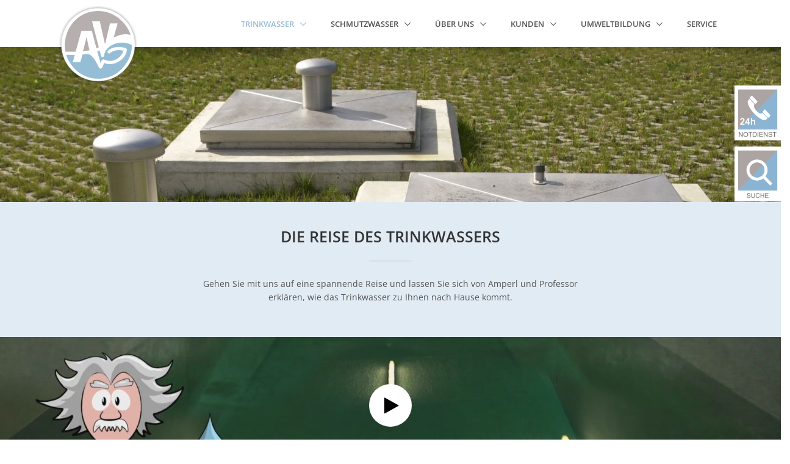

--- FILE ---
content_type: text/html; charset=UTF-8
request_url: https://amperverband.de/de/trinkwasser/lehrfilm-trinkwasser
body_size: 6861
content:
<!doctype html>
<html class="no-js" lang="de">
<head>
    <style>
        /* open-sans-300 - latin */
        @font-face {
            font-family: 'Open Sans';
            font-style: normal;
            font-weight: 300;
            src: url('/bundles/s5applayout/fonts/open-sans-v34-latin-300.eot'); /* IE9 Compat Modes */
            src: local(''),
            url('/bundles/s5applayout/fonts/open-sans-v34-latin-300.eot?#iefix') format('embedded-opentype'), /* IE6-IE8 */
            url('/bundles/s5applayout/fonts/open-sans-v34-latin-300.woff2') format('woff2'), /* Super Modern Browsers */
            url('/bundles/s5applayout/fonts/open-sans-v34-latin-300.woff') format('woff'), /* Modern Browsers */
            url('/bundles/s5applayout/fonts/open-sans-v34-latin-300.ttf') format('truetype'), /* Safari, Android, iOS */
            url('/bundles/s5applayout/fonts/open-sans-v34-latin-300.svg#OpenSans') format('svg'); /* Legacy iOS */
        }

        /* open-sans-regular - latin */
        @font-face {
            font-family: 'Open Sans';
            font-style: normal;
            font-weight: 400;
            src: url('/bundles/s5applayout/fonts/open-sans-v34-latin-regular.eot'); /* IE9 Compat Modes */
            src: local(''),
            url('/bundles/s5applayout/fonts/open-sans-v34-latin-regular.eot?#iefix') format('embedded-opentype'), /* IE6-IE8 */
            url('/bundles/s5applayout/fonts/open-sans-v34-latin-regular.woff2') format('woff2'), /* Super Modern Browsers */
            url('/bundles/s5applayout/fonts/open-sans-v34-latin-regular.woff') format('woff'), /* Modern Browsers */
            url('/bundles/s5applayout/fonts/open-sans-v34-latin-regular.ttf') format('truetype'), /* Safari, Android, iOS */
            url('/bundles/s5applayout/fonts/open-sans-v34-latin-regular.svg#OpenSans') format('svg'); /* Legacy iOS */
        }

        /* open-sans-500 - latin */
        @font-face {
            font-family: 'Open Sans';
            font-style: normal;
            font-weight: 500;
            src: url('/bundles/s5applayout/fonts/open-sans-v34-latin-500.eot'); /* IE9 Compat Modes */
            src: local(''),
            url('/bundles/s5applayout/fonts/open-sans-v34-latin-500.eot?#iefix') format('embedded-opentype'), /* IE6-IE8 */
            url('/bundles/s5applayout/fonts/open-sans-v34-latin-500.woff2') format('woff2'), /* Super Modern Browsers */
            url('/bundles/s5applayout/fonts/open-sans-v34-latin-500.woff') format('woff'), /* Modern Browsers */
            url('/bundles/s5applayout/fonts/open-sans-v34-latin-500.ttf') format('truetype'), /* Safari, Android, iOS */
            url('/bundles/s5applayout/fonts/open-sans-v34-latin-500.svg#OpenSans') format('svg'); /* Legacy iOS */
        }

        /* open-sans-600 - latin */
        @font-face {
            font-family: 'Open Sans';
            font-style: normal;
            font-weight: 600;
            src: url('/bundles/s5applayout/fonts/open-sans-v34-latin-600.eot'); /* IE9 Compat Modes */
            src: local(''),
            url('/bundles/s5applayout/fonts/open-sans-v34-latin-600.eot?#iefix') format('embedded-opentype'), /* IE6-IE8 */
            url('/bundles/s5applayout/fonts/open-sans-v34-latin-600.woff2') format('woff2'), /* Super Modern Browsers */
            url('/bundles/s5applayout/fonts/open-sans-v34-latin-600.woff') format('woff'), /* Modern Browsers */
            url('/bundles/s5applayout/fonts/open-sans-v34-latin-600.ttf') format('truetype'), /* Safari, Android, iOS */
            url('/bundles/s5applayout/fonts/open-sans-v34-latin-600.svg#OpenSans') format('svg'); /* Legacy iOS */
        }

        /* open-sans-700 - latin */
        @font-face {
            font-family: 'Open Sans';
            font-style: normal;
            font-weight: 700;
            src: url('/bundles/s5applayout/fonts/open-sans-v34-latin-700.eot'); /* IE9 Compat Modes */
            src: local(''),
            url('/bundles/s5applayout/fonts/open-sans-v34-latin-700.eot?#iefix') format('embedded-opentype'), /* IE6-IE8 */
            url('/bundles/s5applayout/fonts/open-sans-v34-latin-700.woff2') format('woff2'), /* Super Modern Browsers */
            url('/bundles/s5applayout/fonts/open-sans-v34-latin-700.woff') format('woff'), /* Modern Browsers */
            url('/bundles/s5applayout/fonts/open-sans-v34-latin-700.ttf') format('truetype'), /* Safari, Android, iOS */
            url('/bundles/s5applayout/fonts/open-sans-v34-latin-700.svg#OpenSans') format('svg'); /* Legacy iOS */
        }
        .row-block-container-outer{

        }
    </style>
    <link rel="stylesheet" href="/bundles/s5applayout/css/cookieconsent.min.css?20202001311349">
    <!-- CSS Implementing Plugins -->
    <!-- aufklappen der Headnavigation -->
    <link rel="stylesheet" href="/bundles/s5applayout/assets/vendor/hs-megamenu/src/hs.megamenu.min.css?20202001311349">
    <link rel="stylesheet" href="/bundles/s5applayout/assets/vendor/slick-carousel/slick/slick.min.css?20202001311349">
    <link rel="stylesheet" href="/bundles/s5applayout/assets/vendor/slick-carousel/slick/slick-theme.min.css?20202001311349">
        <link rel="stylesheet" href="/bundles/s5applayout/assets/vendor/icon-awesome/css/font-awesome.min.css?20202001311349">
    <link rel="stylesheet" href="/bundles/s5applayout/assets/vendor/icon-line-pro/style.min.css?20202001311349">

    <!-- kleiner nach unten zeigender Pfeil in der Topnavigation -->
    <link rel="stylesheet" href="/bundles/s5applayout/assets/vendor/icon-hs/style.min.css?20202001311349">

    <!-- die 3 kleinen Striche, die die Navigation in der Smartphonegröße öffnen -->
    <link rel="stylesheet" href="/bundles/s5applayout/assets/vendor/hamburgers/hamburgers.min.css?20202001311349">

    <link rel="stylesheet" href="/bundles/s5applayout/assets/vendor/dzsparallaxer/dzsparallaxer.min.css?20202001311349">
    <link rel="stylesheet" href="/bundles/s5applayout/assets/vendor/dzsparallaxer/dzsscroller/scroller.min.css?20202001311349">
    <link rel="stylesheet" href="/bundles/s5applayout/assets/vendor/dzsparallaxer/advancedscroller/plugin.min.css?20202001311349">
    <link rel="stylesheet" href="/bundles/s5applayout/assets/vendor/fancybox/jquery.fancybox.min.css?20202001311349">


            <base href="/de/trinkwasser/lehrfilm-trinkwasser">
                <meta charset="utf-8" />
        <meta http-equiv="X-UA-Compatible" content="IE=edge" />
        <meta name="viewport" content="width=device-width, initial-scale=1.0, user-scalable=no" />
        <meta name="request_basepath" content="" />
        <meta name="request_baseurl" content="" />
        <meta name="home_url" content="/de/startseite" />
                
        <title>
        Lehrfilm Trinkwasser - Amperverband    </title>
            <link rel="shortcut icon" href="/favicon.ico" type="image/x-icon" />
        <link rel="stylesheet" href="/build/app.2771b331.css?20202001311349">
                        <!-- Start Cookie Plugin -->
    <script type="text/javascript">
        window.cookieconsent_options = {
            message: 'Diese Seite verwendet nur technisch erforderliche Cookies. Wie Sie die Verwendung dieser Cookies unterbinden können, erfahren Sie in der <u><a href="/de/zweites-footermenue/impressum-und-datenschutz" target="_blank">Datenschutzerklärung</a></u>. Wenn Sie diese Website weiter nutzen, erklären Sie sich mit der Nutzung von Cookies und der Verarbeitung Ihrer Daten nach den Vorgaben der <u><a href="/de/zweites-footermenue/impressum-und-datenschutz" target="_blank">Datenschutzerklärung</a></u> einverstanden.',
            dismiss: 'Ok',
            //learnMore: 'Zum Datenschutz des Amperverbandes',
            //link: '/de/zweites-footermenue/impressum-und-datenschutz',
            theme: 'light-floating'
        };
    </script>
    <script type="text/javascript" src="/bundles/s5applayout/js/cookie2.js?20202001311349"></script>
    <!-- Ende Cookie Plugin -->

    <link rel="stylesheet" href="/bundles/s5applayout/css/print.css?20202001311349">
    </head>
<body >
<!-- <div class="test">&nbsp;</div> -->
<main>
        <header style="height:77px;" id="js-header" class="u-header u-header--static--lg u-header--show-hide--lg u-header--change-appearance--lg" data-header-fix-moment="500" data-header-fix-effect="slide">
        <div class="u-header__section u-header__section--light g-bg-white g-transition-0_3 g-py-10" data-header-fix-moment-exclude="g-bg-white g-py-10" data-header-fix-moment-classes="g-bg-white-opacity-0_7 u-shadow-v18 g-py-0">
            <nav class="navbar navbar-toggleable-md">
                <div class="container">
                    <!-- Responsive Toggle Button -->
                    <button class="navbar-toggler navbar-toggler-right btn g-line-height-1 g-brd-none g-pa-0 g-pos-abs g-right-0"
                            type="button" aria-label="Toggle navigation"
                            aria-expanded="false"
                            aria-controls="navBar"
                            data-toggle="collapse"
                            data-target="#navBar"
                    >
                        <span class="hamburger hamburger--slider">
                            <span class="hamburger-box">
                                <span class="hamburger-inner"></span>
                            </span>
                        </span>
                    </button>
                    <!-- End Responsive Toggle Button -->
                    <!-- Logo -->
                    <div id="logo-outer-box">
                        <div id="logo-inner-box">
                            <a href="/de/startseite" class="navbar-brand">
                                <img alt="Image Description"  src="/bundles/s5applayout/images/av_head-logo.png?20202001311349" />
                            </a>
                        </div>
                    </div>
                    <!-- End Logo -->
                    <!-- Navigation -->
                    <div  class="js-mega-menu collapse navbar-collapse align-items-center flex-sm-row g-pt-10 g-pt-5--lg hs-menu-initialized hs-menu-horizontal" id="navBar">
                                                                    
        
                            
        
        
        <ul     class="navbar-nav text-uppercase g-font-weight-600 ml-auto -----ul-1">                                                                
                
                        
                    
        
                        <li     data-event="hover" class="active nav-item hs-has-sub-menu g-mx-20--lg -----li-1-umschliesst-unterpunkte">                    <a href="#"     class="nav-link g-px-0 -----a-1-oeffnet-ul-2" id="nav-link-1" aria-controls="nav-submenu-1" aria-haspopup="true" aria-expanded="false">            Trinkwasser
     </a>            
                                        
        
                                                                                    
                                                
        
        
        <ul     class="hs-sub-menu list-unstyled g-text-transform-none g-brd-top g-brd-primary g-brd-top-2 g-min-width-200 g-mt-20 g-mt-10--lg--scrolling animated hs-reversed -----ul-2" id="nav-submenu-trinkwasser" aria-labelledby="nav-link-trinkwasser">                                                                        
        
                    
                        <li     data-event="hover" class="dropdown-item hs-has-sub-menu -----li-2-umschliesst-unterpunkte">                    
        
                
        
                
                
        <a href="/de/trinkwasser/unser-trinkwasser" class="nav-link -----a-2"      aria-haspopup="true" aria-expanded="false" id="nav-link-2" aria-controls="nav-submenu-2">
                        Unser Trinkwasser
    
        </a>                
                                <ul     class="hs-sub-menu list-unstyled g-brd-top g-brd-primary g-brd-top-2 g-min-width-200 g-my-2 animated -----ul-3" id="nav-submenu-2" aria-labelledby="nav-link-2"><li     class="dropdown-item -----li-3"><a href="/de/trinkwasser/unser-trinkwasser/aktuelle-trinkwasserwerte-2" class="nav-link -----a-3">
                        Aktuelle Trinkwasserwerte
    
        </a></li></ul>        </li>
    
                        
        
                    
                        <li     class="-----li-2">                    
        
                
        
                
                
        <a href="/de/trinkwasser/wie-kommt-das-wasser-zu-ihnen-nach-hause" class="nav-link -----a-2"      aria-haspopup="true" aria-expanded="false" id="nav-link-2" aria-controls="nav-submenu-2">
                        Wie kommt das Wasser zu Ihnen nach Hause?
    
        </a>                
                                        </li>
    
                        
        
                    
                        <li     class="active -----li-2">                    
        
                
        
                
                
        <a href="/de/trinkwasser/lehrfilm-trinkwasser" class="nav-link -----a-2"      aria-haspopup="true" aria-expanded="false" id="nav-link-2" aria-controls="nav-submenu-2">
                        Lehrfilm Trinkwasser
    
        </a>                
                                        </li>
    
                
        </ul>
            </li>
    
                        
                    
        
                        <li     data-event="hover" class="nav-item hs-has-sub-menu g-mx-20--lg -----li-1-umschliesst-unterpunkte">                    <a href="#"     class="nav-link g-px-0 -----a-1-oeffnet-ul-2" id="nav-link-1" aria-controls="nav-submenu-1" aria-haspopup="true" aria-expanded="false">            Schmutzwasser
     </a>            
                                        
        
                                                                                    
                                                
        
        
        <ul     class="hs-sub-menu list-unstyled g-text-transform-none g-brd-top g-brd-primary g-brd-top-2 g-min-width-200 g-mt-20 g-mt-10--lg--scrolling animated hs-reversed -----ul-2" id="nav-submenu-schmutzwasser" aria-labelledby="nav-link-schmutzwasser">                                                                        
        
                    
                        <li     data-event="hover" class="dropdown-item hs-has-sub-menu -----li-2-umschliesst-unterpunkte">                    
        
                
        
                
                
        <a href="/de/schmutzwasser/schmutzwasserreinigung" class="nav-link -----a-2"      aria-haspopup="true" aria-expanded="false" id="nav-link-2" aria-controls="nav-submenu-2">
                        Schmutzwasserreinigung
    
        </a>                
                                <ul     class="hs-sub-menu list-unstyled g-brd-top g-brd-primary g-brd-top-2 g-min-width-200 g-my-2 animated -----ul-3" id="nav-submenu-2" aria-labelledby="nav-link-2"><li     class="dropdown-item -----li-3"><a href="/de/schmutzwasser/schmutzwasserreinigung/reinigungsleistung" class="nav-link -----a-3">
                        Reinigungsleistung
    
        </a></li></ul>        </li>
    
                        
        
                    
                        <li     class="-----li-2">                    
        
                
        
                
                
        <a href="/de/schmutzwasser/wie-wird-das-wasser-wieder-sauber" class="nav-link -----a-2"      aria-haspopup="true" aria-expanded="false" id="nav-link-2" aria-controls="nav-submenu-2">
                        Wie wird das Wasser wieder sauber?
    
        </a>                
                                        </li>
    
                        
        
                    
                        <li     class="-----li-2">                    
        
                
        
                
                
        <a href="/de/schmutzwasser/lehrfilm-schmutzwasser" class="nav-link -----a-2"      aria-haspopup="true" aria-expanded="false" id="nav-link-2" aria-controls="nav-submenu-2">
                        Lehrfilm Schmutzwasser
    
        </a>                
                                        </li>
    
                
        </ul>
            </li>
    
                        
                    
        
                        <li     data-event="hover" class="nav-item hs-has-sub-menu g-mx-20--lg -----li-1-umschliesst-unterpunkte">                    <a href="#"     class="nav-link g-px-0 -----a-1-oeffnet-ul-2" id="nav-link-1" aria-controls="nav-submenu-1" aria-haspopup="true" aria-expanded="false">            Über uns
     </a>            
                                        
        
                                                                                    
                                                
        
        
        <ul     class="hs-sub-menu list-unstyled g-text-transform-none g-brd-top g-brd-primary g-brd-top-2 g-min-width-200 g-mt-20 g-mt-10--lg--scrolling animated hs-reversed -----ul-2" id="nav-submenu-über-uns" aria-labelledby="nav-link-über-uns">                                                                        
        
                    
                        <li     class="-----li-2">                    
        
                
        
                
                
        <a href="/de/ueber-uns/wer-ist-der-av" class="nav-link -----a-2"      aria-haspopup="true" aria-expanded="false" id="nav-link-2" aria-controls="nav-submenu-2">
                        Wer ist der AV?
    
        </a>                
                                        </li>
    
                        
        
                    
                        <li     class="-----li-2">                    
        
                
        
                
                
        <a href="/de/ueber-uns/ansprechpartner" class="nav-link -----a-2"      aria-haspopup="true" aria-expanded="false" id="nav-link-2" aria-controls="nav-submenu-2">
                        Ansprechpartner
    
        </a>                
                                        </li>
    
                        
        
                    
                        <li     class="-----li-2">                    
        
                
        
                
                
        <a href="/de/ueber-uns/offene-stellen" class="nav-link -----a-2"      aria-haspopup="true" aria-expanded="false" id="nav-link-2" aria-controls="nav-submenu-2">
                        Offene Stellen
    
        </a>                
                                        </li>
    
                        
        
                    
                        <li     class="-----li-2">                    
        
                
        
                
                
        <a href="/de/ueber-uns/verbandsgebiet" class="nav-link -----a-2"      aria-haspopup="true" aria-expanded="false" id="nav-link-2" aria-controls="nav-submenu-2">
                        Verbandsgebiet
    
        </a>                
                                        </li>
    
                        
        
                    
                        <li     class="-----li-2">                    
        
                
        
                
                
        <a href="/de/ueber-uns/verbandsleitung" class="nav-link -----a-2"      aria-haspopup="true" aria-expanded="false" id="nav-link-2" aria-controls="nav-submenu-2">
                        Verbandsleitung
    
        </a>                
                                        </li>
    
                        
        
                    
                        <li     class="-----li-2">                    
        
                
        
                
                
        <a href="/de/ueber-uns/leitlinien" class="nav-link -----a-2"      aria-haspopup="true" aria-expanded="false" id="nav-link-2" aria-controls="nav-submenu-2">
                        Leitlinien
    
        </a>                
                                        </li>
    
                        
        
                    
                        <li     class="-----li-2">                    
        
                
        
                
                
        <a href="/de/ueber-uns/management-zertifizierung" class="nav-link -----a-2"      aria-haspopup="true" aria-expanded="false" id="nav-link-2" aria-controls="nav-submenu-2">
                        Management/ Zertifizierung
    
        </a>                
                                        </li>
    
                        
        
                    
                        <li     class="-----li-2">                    
        
                
        
                
                
        <a href="/de/ueber-uns/leuchtturm" class="nav-link -----a-2"      aria-haspopup="true" aria-expanded="false" id="nav-link-2" aria-controls="nav-submenu-2">
                        Leuchtturm
    
        </a>                
                                        </li>
    
                        
        
                    
                        <li     data-event="hover" class="dropdown-item hs-has-sub-menu -----li-2-umschliesst-unterpunkte">                    
        
                
        
                
                
        <a href="/de/ueber-uns/gremien" class="nav-link -----a-2"      aria-haspopup="true" aria-expanded="false" id="nav-link-2" aria-controls="nav-submenu-2">
                        Gremien
    
        </a>                
                                <ul     class="hs-sub-menu list-unstyled g-brd-top g-brd-primary g-brd-top-2 g-min-width-200 g-my-2 animated -----ul-3" id="nav-submenu-2" aria-labelledby="nav-link-2"><li     class="dropdown-item -----li-3"><a href="/de/ueber-uns/gremien/buergerinformationssystem" class="nav-link -----a-3">
                        Bürgerinformationssystem
    
        </a></li><li     class="dropdown-item -----li-3"><a href="/de/ueber-uns/gremien/ratsinformationssystem" class="nav-link -----a-3">
                        Ratsinformationssystem
    
        </a></li></ul>        </li>
    
                
        </ul>
            </li>
    
                        
                    
        
                        <li     data-event="hover" class="nav-item hs-has-sub-menu g-mx-20--lg -----li-1-umschliesst-unterpunkte">                    <a href="#"     class="nav-link g-px-0 -----a-1-oeffnet-ul-2" id="nav-link-1" aria-controls="nav-submenu-1" aria-haspopup="true" aria-expanded="false">            Kunden
     </a>            
                                        
        
                                                                                    
                                                
        
        
        <ul     class="hs-sub-menu list-unstyled g-text-transform-none g-brd-top g-brd-primary g-brd-top-2 g-min-width-200 g-mt-20 g-mt-10--lg--scrolling animated hs-reversed -----ul-2" id="nav-submenu-kunden" aria-labelledby="nav-link-kunden">                                                                        
        
                    
                        <li     data-event="hover" class="dropdown-item hs-has-sub-menu -----li-2-umschliesst-unterpunkte">                    
        
                
        
                
                
        <a href="/de/kunden/formulare" class="nav-link -----a-2"      aria-haspopup="true" aria-expanded="false" id="nav-link-2" aria-controls="nav-submenu-2">
                        Formulare
    
        </a>                
                                <ul     class="hs-sub-menu list-unstyled g-brd-top g-brd-primary g-brd-top-2 g-min-width-200 g-my-2 animated -----ul-3" id="nav-submenu-2" aria-labelledby="nav-link-2"><li     class="dropdown-item -----li-3"><a href="/de/kunden/formulare/anmeldung-bei-einzug" class="nav-link -----a-3">
                        Anmeldung bei Einzug
    
        </a></li><li     class="dropdown-item -----li-3"><a href="/de/kunden/formulare/abmeldung" class="nav-link -----a-3">
                        Abmeldung
    
        </a></li><li     class="dropdown-item -----li-3"><a href="/de/kunden/formulare/aenderung-der-rechnungsanschrift" class="nav-link -----a-3">
                        Änderung der Rechnungsanschrift
    
        </a></li><li     class="dropdown-item -----li-3"><a href="/de/kunden/formulare/info-zu-gartenzaehlern" class="nav-link -----a-3">
                        Info zu Gartenzählern
    
        </a></li><li     class="dropdown-item -----li-3"><a href="/de/kunden/formulare/anmeldung-gartenzaehler" class="nav-link -----a-3">
                        Anmeldung Gartenzähler
    
        </a></li><li     class="dropdown-item -----li-3"><a href="/de/kunden/formulare/sepa-lastschriftmandat" class="nav-link -----a-3">
                        SEPA-Lastschriftmandat
    
        </a></li><li     class="dropdown-item -----li-3"><a href="/de/kunden/formulare/antragsformulare" class="nav-link -----a-3">
                        Antragsformulare
    
        </a></li></ul>        </li>
    
                        
        
                    
                        <li     class="-----li-2">                    
        
                
        
                
                
        <a href="/de/kunden/satzungen" class="nav-link -----a-2"      aria-haspopup="true" aria-expanded="false" id="nav-link-2" aria-controls="nav-submenu-2">
                        Satzungen
    
        </a>                
                                        </li>
    
                        
        
                    
                        <li     class="-----li-2">                    
        
                
        
                
                
        <a href="/de/kunden/beitrag" class="nav-link -----a-2"      aria-haspopup="true" aria-expanded="false" id="nav-link-2" aria-controls="nav-submenu-2">
                        Beitrag
    
        </a>                
                                        </li>
    
                        
        
                    
                        <li     class="-----li-2">                    
        
                
        
                
                
        <a href="/de/kunden/gebuehr" class="nav-link -----a-2"      aria-haspopup="true" aria-expanded="false" id="nav-link-2" aria-controls="nav-submenu-2">
                        Gebühr
    
        </a>                
                                        </li>
    
                        
        
                    
                        <li     class="-----li-2">                    
        
                
        
                
                
        <a href="/de/kunden/leitungsauskunft" class="nav-link -----a-2"      aria-haspopup="true" aria-expanded="false" id="nav-link-2" aria-controls="nav-submenu-2">
                        Leitungsauskunft
    
        </a>                
                                        </li>
    
                        
        
                    
                        <li     class="-----li-2">                    
        
                
        
                
                
        <a href="/de/kunden/hinweismeldungen" class="nav-link -----a-2"      aria-haspopup="true" aria-expanded="false" id="nav-link-2" aria-controls="nav-submenu-2">
                        Hinweismeldungen
    
        </a>                
                                        </li>
    
                
                
        </ul>
            </li>
    
                        
                    
        
                        <li     data-event="hover" class="nav-item hs-has-sub-menu g-mx-20--lg -----li-1-umschliesst-unterpunkte">                    <a href="#"     class="nav-link g-px-0 -----a-1-oeffnet-ul-2" id="nav-link-1" aria-controls="nav-submenu-1" aria-haspopup="true" aria-expanded="false">            Umweltbildung
     </a>            
                                        
        
                                                                                    
                                                
        
        
        <ul     class="hs-sub-menu list-unstyled g-text-transform-none g-brd-top g-brd-primary g-brd-top-2 g-min-width-200 g-mt-20 g-mt-10--lg--scrolling animated hs-reversed -----ul-2" id="nav-submenu-umweltbildung" aria-labelledby="nav-link-umweltbildung">                                                                        
        
                    
                        <li     class="-----li-2">                    
        
                
        
                
                
        <a href="/de/umweltbildung/fuehrungen" class="nav-link -----a-2"      aria-haspopup="true" aria-expanded="false" id="nav-link-2" aria-controls="nav-submenu-2">
                        Führungen
    
        </a>                
                                        </li>
    
                        
        
                    
                        <li     class="-----li-2">                    
        
                
        
                
                
        <a href="/de/umweltbildung/kids" class="nav-link -----a-2"      aria-haspopup="true" aria-expanded="false" id="nav-link-2" aria-controls="nav-submenu-2">
                        Kids
    
        </a>                
                                        </li>
    
                        
        
                    
                        <li     class="-----li-2">                    
        
                
        
                
                
        <a href="/de/umweltbildung/technikbroschuere" class="nav-link -----a-2"      aria-haspopup="true" aria-expanded="false" id="nav-link-2" aria-controls="nav-submenu-2">
                        Technikbroschüre
    
        </a>                
                                        </li>
    
                        
        
                    
                        <li     class="-----li-2">                    
        
                
        
                
                
        <a href="/de/umweltbildung/grundstuecksentwaesserung" class="nav-link -----a-2"      aria-haspopup="true" aria-expanded="false" id="nav-link-2" aria-controls="nav-submenu-2">
                        Grundstücksentwässerung
    
        </a>                
                                        </li>
    
                        
        
                    
                        <li     class="-----li-2">                    
        
                
        
                
                
        <a href="/de/umweltbildung/schau-auf-die-rohre" class="nav-link -----a-2"      aria-haspopup="true" aria-expanded="false" id="nav-link-2" aria-controls="nav-submenu-2">
                        Schau auf die Rohre
    
        </a>                
                                        </li>
    
                        
        
                    
                        <li     class="-----li-2">                    
        
                
        
                
                
        <a href="/de/umweltbildung/rueckstauverschluesse" class="nav-link -----a-2"      aria-haspopup="true" aria-expanded="false" id="nav-link-2" aria-controls="nav-submenu-2">
                        Rückstauverschlüsse
    
        </a>                
                                        </li>
    
                        
        
                    
                        <li     class="-----li-2">                    
        
                
        
                
                
        <a href="/de/umweltbildung/lehrfilm-die-reise-des-wassers" class="nav-link -----a-2"      aria-haspopup="true" aria-expanded="false" id="nav-link-2" aria-controls="nav-submenu-2">
                        Lehrfilm &quot;Die Reise des Wassers&quot;
    
        </a>                
                                        </li>
    
                        
        
                    
                        <li     class="-----li-2">                    
        
                
        
                
                
        <a href="/de/umweltbildung/wasserlebenpfad" class="nav-link -----a-2"      aria-haspopup="true" aria-expanded="false" id="nav-link-2" aria-controls="nav-submenu-2">
                        wasSerlebenpfad
    
        </a>                
                                        </li>
    
                
        </ul>
            </li>
    
                
                        
                    
        
                        <li     class="nav-item g-mx-20--lg -----li-1">                    
            <a href="/de/service" class="nav-link g-px-0 -----a-1">
                        Service
    
        </a>                    
                                        </li>
    
                
        </ul>
    
                    </div>
                    <!-- End Navigation -->
                </div>
            </nav>
        </div>
    </header>
    <!-- Slider -->
                <div class="iconslidercontainer">
            <div class="iconbox">
                <div class="notdienstbox">
                    <div class="notdienstimage">
                                                <img src="/bundles/s5applayout/images/notdienst.png" />
                                            </div>
                    <div class="notdiensttext">
                        <p><em>Wasserversorgung:</em><br><b>0172-8991272 <sup>*</sup></b><br>
                            Notruf für die Stadt Olching und den Stadtteil Puchheim-Bahnhof
                            sowie die Gemeinden Alling, Eichenau und Gröbenzell
                            <br><br>
                            <em>Abwasserentsorgung:</em><br><b>0172-8305975 <sup>*</sup></b><br>
                            Notruf für die Große Kreisstadt Germering, die Städte Olching und Puchheim
                            sowie die Gemeinden Alling, Eichenau, Gauting(nur Bereich Sonderflughafen Oberpfaffenhofen),
                            Krailing (nur mit Gewerbegebiet KIM), Gilching, Gröbenzell, Maisach und Weßling
                            <br><br>
                            <em><sup>*</sup> Textnachrichten können nicht empfangen werden</em>
                        </p>
                    </div>
                </div>
            </div>
            <div class="lupebox">
                <div class="suchebox">
                    <div class="sucheimage">
                        <img src="/bundles/s5applayout/images/suche.png" />
                    </div>
                    <div class="sucheformular">
                        <form class="navbar-form navbar-right" role="search" action="/de/search/results" method="get">
                            <div class="form-group">
                                <input class="searchinputfield" type="text" name="search_params[searchTerm]" class="form-control"  placeholder="Suche">
                                <button type="submit" class="btn btn-default searchinputbutton"><i class="fa fa-search"></i></button>
                            </div>
                        </form>
                    </div>
                </div>
            </div>
        </div>
    <div class="header-slide">
                    <div>
                <img src="https://amperverband.de/media/cache/headerimage_slider/cms/media/images/headerimages/header-tiefbrunnen-top.jpg" />
                <div class="container-fluid container-banner">
                    <div class="row">
                        <div class="product-banner">
                                                </div>
                    </div>
                </div>
            </div>
                                        
            </div>
    <!-- End Slider -->
    <!-- Content -->
            

            
    <div class="page-builder-block">
                    
    <div class="row-block-container-outer bg_googlemaps_box">
        <div class="row-block-container">
            <div class="row-block row contains-text-full-width-block">
                                    
    <div class="col-block col-lg-12 ">
                    

    <section class="g-py-100
            hellblauer_hintergrund
            ">
        <div class="container">
            <header class="text-center g-width-60x--md mx-auto">
                <div class="u-heading-v2-3--bottom g-brd-primary g-mb-20">
                    <h2 class="h3 u-heading-v2__title g-color-gray-dark-v2 text-uppercase g-font-weight-600">
                                                    Die Reise des Trinkwassers
                                            </h2>
                </div>
                                    <p>Gehen Sie mit uns auf eine spannende Reise und lassen Sie sich von Amperl und Professor erkl&auml;ren, wie das Trinkwasser zu Ihnen nach Hause kommt.</p>
                            </header>
        </div>
    </section>





            </div>

                            </div>
        </div>
    </div>

                    
    <div class="row-block-container-outer bg_googlemaps_box">
        <div class="row-block-container">
            <div class="row-block row contains-video-full-width-block">
                                    
    <div class="col-block col-lg-12 ">
                    

    <!-- Video Block -->
    <section class="container-fluid px-0">
        <div class="dzsparallaxer auto-init height-is-based-on-content use-loading mode-scroll loaded dzsprx-readyall g-bg-cover"
             data-options='{direction: "fromtop", animation_duration: 25, direction: "reverse"}'>
                             <img style="width:100%;" src="https://amperverband.de/media/cache/image_full_width_video/cms/media/images/headerimages/teaser-wasser.jpg">
             )>
            <!-- Promo Block - Parallax Video -->

            <!-- End Promo Block - Parallax Video -->
        <div class="videoabstand"></div>
            <div id="videoelements" class="text-center">
                <a class="js-fancybox d-block mb-5" href="https://youtu.be/D32unyx5n-s?autoplay=1" title="Single Image">
                    <span class="u-icon-v3 u-icon-size--lg g-bg-white g-color-black g-color-primary--hover  g-rounded-50x g-cursor-pointer">
                        <i class="g-pos-rel g-left-2 fa fa-play"></i>
                    </span>
                </a>
                <span id="videobuttontext" class="d-block g-color-white  text-uppercase g-letter-spacing-5">
                                            Die Reise des Trinkwassers
                                    </span>
            </div>
        </div>
        </div>
    </section>
    <!-- End Video Block -->

            </div>

                            </div>
        </div>
    </div>

                    
    <div class="row-block-container-outer bg_googlemaps_box">
        <div class="row-block-container">
            <div class="row-block row contains-ourservices-block contains-ourservices-sub-block">
                                    
    <div class="col-block col-lg-12 ">
                    

    <section class="g-py-100
            weisse_boxen_hellblauer_hintergrund
            ">
        <div class="container">
            <header class="text-center g-width-60x--md mx-auto g-mb-80">
                <div class="u-heading-v2-3--bottom g-brd-primary g-mb-20">
                    <h2 class="h3 u-heading-v2__title g-color-gray-dark-v2 text-uppercase g-font-weight-600">
                                                    Wussten Sie, dass...
                                            </h2>
                </div>
                            </header>

            <div class="row">
                                    
    <div class="col-lg-4 g-mb-60 g-mb-0--lg">
        <!-- Icon Blocks -->
        <div class="g-brd-around  text-center rounded g-px-30 g-pb-30 bg_boxen_mit_2_moegleichen_farben" >
                            <div class="our_services_center_top_image">
                                                      <img alt="..." src="https://amperverband.de/media/cache/boxen_unser_service_thumbnail/cms/media/images/icons/icon-aktuelle-wasserwerte.png" />
                                </div>
            <h3 class="h4 g-color-gray-dark-v2 g-mb-10">
                                    ...
                            </h3>
            <div class="g-mb-15">
                                    <p>man mit dem Trinkwasserleitungsnetz des WVA eine Leitung von M&uuml;nchen bis an den Gardasee legen k&ouml;nnte?</p>
                            </div>
                    </div>
        <!-- End Icon Blocks -->
    </div>




                                    
    <div class="col-lg-4 g-mb-60 g-mb-0--lg">
        <!-- Icon Blocks -->
        <div class="g-brd-around  text-center rounded g-px-30 g-pb-30 bg_boxen_mit_2_moegleichen_farben" >
                            <div class="our_services_center_top_image">
                                                      <img alt="..." src="https://amperverband.de/media/cache/boxen_unser_service_thumbnail/cms/media/images/icons/icon-aktuelle-wasserwerte.png" />
                                </div>
            <h3 class="h4 g-color-gray-dark-v2 g-mb-10">
                                    ...
                            </h3>
            <div class="g-mb-15">
                                    <p>der AmperVerband mehr als 76.000 Menschen mit frischem Trinkwasser versorgt?</p>
                            </div>
                    </div>
        <!-- End Icon Blocks -->
    </div>




                                    
    <div class="col-lg-4 g-mb-60 g-mb-0--lg">
        <!-- Icon Blocks -->
        <div class="g-brd-around  text-center rounded g-px-30 g-pb-30 bg_boxen_mit_2_moegleichen_farben" >
                            <div class="our_services_center_top_image">
                                                      <img alt="..." src="https://amperverband.de/media/cache/boxen_unser_service_thumbnail/cms/media/images/icons/icon-aktuelle-wasserwerte.png" />
                                </div>
            <h3 class="h4 g-color-gray-dark-v2 g-mb-10">
                                    ...
                            </h3>
            <div class="g-mb-15">
                                    <p>ein paar Schlucke frischen Trinkwassers uns in Schule und Arbeit helfen, konzentriert und produktiv zu bleiben?</p>
                            </div>
                    </div>
        <!-- End Icon Blocks -->
    </div>




                            </div>
        </div>
    </section>

            </div>

                            </div>
        </div>
    </div>

            </div>

                
    <!-- END Content -->
                                <!-- Footer -->
                <div class="bg-footer-top g-color-white g-py-30">
                    <div class="container">
                        <div class="row">
                                                        <!-- Footer Content -->
                            <!-- End Footer Content -->
                            <!-- Footer Content -->
                            <div class="col-lg-12 col-md-12">
                                <div class="u-heading-v2-3--bottom g-brd-white-opacity-0_8 g-mb-20">
                                    <h2 class="u-heading-v2__title h6 text-uppercase mb-0"><b>Wo finden Sie uns?</b></h2>
                                </div>
                                <div class="row">
                                    <div class="col-lg-4 col-md-4">
                                        <a target="_blank" class="g-color-white"  href="https://www.google.de/maps/place/Kl%C3%A4ranlage+Amperverband/@48.2334527,11.3600251,18.17z/data=!4m5!3m4!1s0x479e7ea657fdcd2f:0x66077f5e76082d44!8m2!3d48.2328833!4d11.3597996">
                                            <h2 class="u-heading-v2__title h6 mb-0 g-color-white"><b class="text-uppercase">Verwaltung</b> und <b class="text-uppercase">Kläranlage</b></h2>
                                            <p class="g-color-white">Josef-Kistler-Weg 20, 82140 Olching<br>
                                                <a target="_blank" style="color:#ffffff;" href="/media/download/cms/media/files/pdf/mvv/fahrplan.pdf">(Download Fahrplan des MVV)</a><br>
                                                <a target="_blank" style="color:#ffffff;" href="/media/download/cms/media/files/pdf/mvv/strecken-uebersicht.pdf">(Download Streckenübersicht des MVV)</a>
                                            </p>
                                        </a>
                                    </div>
                                    <div class="col-lg-4 col-md-4">

                                                                                                                                                                                                            </div>
                                    <div class="col-lg-4 col-md-4">
                                        <a target="_blank" class="g-color-white"  href="https://www.google.de/maps/place/Stäudlingweg,+82178+Puchheim/@48.1560209,11.3292034,17">
                                            <h2 class="u-heading-v2__title h6 text-uppercase mb-0 g-color-white">&nbsp;&nbsp;<b>Wasserwerk</b></h2>
                                            <p class="g-color-white">&nbsp;&nbsp;Stäudlingweg, Puchheim</p>
                                        </a>
                                    </div>
                                </div>
                            </div>
                            <!-- End Footer Content -->
                        </div>
                    </div>
                </div>
                <!-- End Footer -->
                <!-- Copyright Footer -->
                <footer class="bg-footer-bottom g-color-white g-py-20">
                    <div class="container">
                        <div class="row">
                            <div class="col-md-4 text-center text-md-left g-mb-10 g-mb-0--md" style="text-align:center;">
                                <div class="d-lg-flex">
                                    <small class="d-block g-font-size-default g-mr-10 g-mb-10 g-mb-0--md">
                                        <a class="g-color-white g-color-white--hover" href="/de/startseite">
                                            2018 © Amperverband
                                        </a>
                                    </small>
                                </div>
                            </div>
                            <div class="col-md-4 text-center text-md-left g-mb-10 g-mb-0--md" style="text-align:center;">
                                <div class="d-lg-flex">
                                    <ul class="u-list-inline">
                                        <li class="list-inline-item">
                                            <a class="g-color-white g-color-white--hover" href="/de/zweites-footermenue/impressum-und-datenschutz">Impressum &amp; Datenschutz</a>
                                        </li>
                                        <li class="list-inline-item">
                                            <span>|</span>
                                        </li>
                                                                                                                           <li class="list-inline-item">
                                                <a class="g-color-white g-color-white--hover" href="/de/log-in">Admin</a>
                                            </li>
                                            <li class="list-inline-item">
                                                <span>|</span>
                                            </li>
                                                                                                                                                                                                                    </ul>
                                </div>
                            </div>
                            <div class="col-md-4">
                                <ul class="list-inline mb-0">
                                    <li class="list-inline-item g-mx-10"  data-placement="top" title="" data-original-title="YouTube">
                                        <a href="https://www.youtube.com/channel/UCziB5a5gb_CCT0HLtApFZlw" class="g-color-white-opacity-0_5" target="_blank">
                                            <i class="fa fa-youtube"></i>
                                        </a>
                                    </li>
                                    <li class="list-inline-item g-mx-10"  data-placement="top" title="" data-original-title="Xing">
                                        <a href="https://www.xing.com/companies/amperverband" class="g-color-white-opacity-0_5 " target="_blank">
                                            <i class="fa fa-xing"></i>
                                        </a>
                                    </li>
                                    <li class="list-inline-item g-mx-10"  data-placement="top" title="" data-original-title="yourfirm">
                                        <a href="https://www.yourfirm.de/firmenprofile/amperverband/" class="g-color-white-opacity-0_5 " target="_blank">
                                            <i class="fa fa-building"></i>
                                        </a>
                                    </li>
                                    <li class="list-inline-item g-mx-10" data-placement="top" title="" data-original-title="yourfirm">
                                        <a  target="_blank" href="https://www.facebook.com/pg/AmperVerband-103558031582929/posts/" class="g-color-white-opacity-0_5" target="_blank">
                                            <i class="fa fa-facebook"></i>
                                        </a>
                                    </li>
                                    <li class="list-inline-item g-mx-10" data-placement="top" title="" data-original-title="yourfirm">
                                        <a  target="_blank" href="https://www.instagram.com/amperverband/?hl=de" class="g-color-white-opacity-0_5" target="_blank">
                                            <i class="fa fa-instagram"></i>
                                        </a>
                                    </li>
                                </ul>
                            </div>
                        </div>
                    </div>
                </footer>
                <!-- End Copyright Footer -->
                    </main>
                    <script src="/build/runtime.b59cef1d.js?20202001311349"></script><script src="/build/app.c20c5dce.js?20202001311349"></script>
        
    </body>
</html>


--- FILE ---
content_type: text/css
request_url: https://amperverband.de/bundles/s5applayout/css/print.css?20202001311349
body_size: -8
content:
@media print{
    .u-header,
    .iconslidercontainer,
    .slick-slider,
    .btn-primary,
    .bg-footer-top,
    .bg-footer-bottom,
    .no-print{
        display: none;
    }
}
